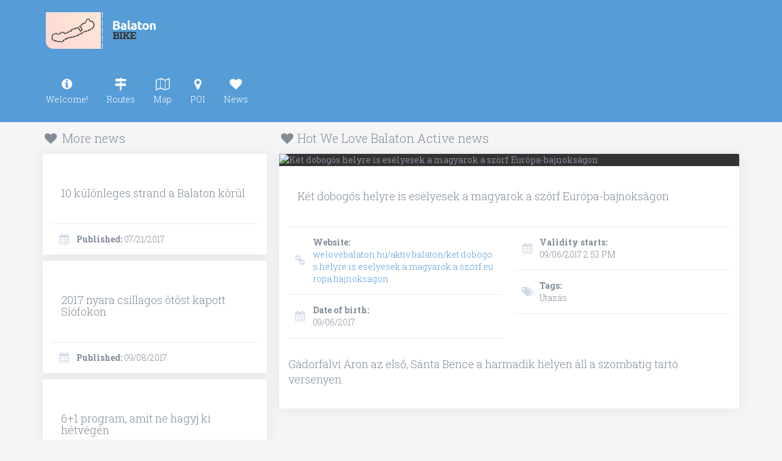

--- FILE ---
content_type: text/html; charset=UTF-8
request_url: https://www.balatonbike.hu/en/hir-details/ket-dobogos-helyre-is-eselyesek-a-magyarok-a-szorf-europa-bajnoksagon
body_size: 6629
content:
<!DOCTYPE html>
<html lang="en">
<head>
	<meta property="og:image" content="https://www.balatonbike.hu/media/thumbs/ke/td/ob/ket-dobogos-helyre-is-eselyesek-a-magyarok-a-szorf-euro-4f8b8328-1910239.jpg" />
<meta property="og:title" content="Két dobogós helyre is esélyesek a magyarok a szörf Európa-bajnokságon" />
<meta property="og:description" content="Gádorfalvi Áron az első, Sánta Bence a harmadik helyen áll a szombatig tartó versenyen. - A kezdőpont a Balaton körüli…" />
<meta property="og:url" content="https://www.balatonbike.hu/en/hir-details/ket-dobogos-helyre-is-eselyesek-a-magyarok-a-szorf-europa-bajnoksagon" />
<meta property="og:site_name" content="Balatoni Regionális TDM Szövetség" />
<meta property="article:modified_time" content="2017-10-12T11:26:03+02:00" />
<meta property="article:published_time" content="2017-10-12T11:26:03+02:00" />
<meta charset="utf-8" />
<meta name="description" content="Gádorfalvi Áron az első, Sánta Bence a harmadik helyen áll a szombatig tartó versenyen. - A kezdőpont a Balaton körüli…" />
<meta name="keywords" content="Utazás" />
<meta name="language" content="en" />
<meta name="IE=edge" http-equiv="X-UA-Compatible" />
<meta name="viewport" content="width=device-width, initial-scale=1" />
<meta http-equiv="Content-Style-Type" content="text/css" />
<meta name="Robots" content="all" />
<meta name="apple-mobile-web-app-capable" content="yes" />
<meta name="mobile-web-app-capable" content="yes" />
<meta name="apple-mobile-web-app-status-bar-style" content="black" />
<meta name="generator" content="QARD™ System" />
<meta name="msapplication-TileColor" content="#569cd7" />
<meta name="msapplication-TileImage" content="/msite/174/favicon/59/mstile-144x144.png" />
<meta name="msapplication-config" content="/msite/174/favicon/59/browserconfig.xml" />
<meta name="theme-color" content="#569cd7" />
<link rel="canonical" href="https://qard.eu/ket-dobogos-helyre-is-eselyesek-a-magyarok-a-szorf-europa-bajnoksagon" />
<link as="style" rel="preload" href="/msite/174/css/style_59.min.css" />
<link rel="stylesheet" type="text/css" href="/msite/174/css/style_59.min.css" />
<link sizes="57x57" rel="apple-touch-icon" href="/msite/174/favicon/59/apple-touch-icon-57x57.png" />
<link sizes="60x60" rel="apple-touch-icon" href="/msite/174/favicon/59/apple-touch-icon-60x60.png" />
<link sizes="72x72" rel="apple-touch-icon" href="/msite/174/favicon/59/apple-touch-icon-72x72.png" />
<link sizes="76x76" rel="apple-touch-icon" href="/msite/174/favicon/59/apple-touch-icon-76x76.png" />
<link sizes="114x114" rel="apple-touch-icon" href="/msite/174/favicon/59/apple-touch-icon-114x114.png" />
<link sizes="120x120" rel="apple-touch-icon" href="/msite/174/favicon/59/apple-touch-icon-120x120.png" />
<link sizes="144x144" rel="apple-touch-icon" href="/msite/174/favicon/59/apple-touch-icon-144x144.png" />
<link sizes="152x152" rel="apple-touch-icon" href="/msite/174/favicon/59/apple-touch-icon-152x152.png" />
<link sizes="180x180" rel="apple-touch-icon" href="/msite/174/favicon/59/apple-touch-icon-180x180.png" />
<link sizes="192x192" rel="icon" type="image/png" href="/msite/174/favicon/59/android-chrome-192x192.png" />
<link rel="manifest" href="/msite/174/favicon/59/manifest.json" />
<link rel="shortcut icon" href="/msite/174/favicon/59/favicon.ico" />
<script type="text/javascript" src="/js/mlp/jquery-2.1.3.min.js"></script>
<title>Két dobogós helyre is esélyesek a magyarok a szörf Európa-bajnokságon - Hír details - BalatonBike - Balatoni Regionális TDM Szövetség</title>
	<meta charset="UTF-8">
    <meta name="QVALIDATION" content="d4693750750702b84b4e11699e0f4d894c1d6da2">
	<meta http-equiv="X-UA-Compatible" content="IE=edge">
	<meta content='width=device-width, initial-scale=1, maximum-scale=1, user-scalable=no' name='viewport'>
	<!--[if lt IE 9]>
	<script src="https://oss.maxcdn.com/libs/html5shiv/3.7.0/html5shiv.js"></script>
	<script src="https://oss.maxcdn.com/libs/respond.js/1.3.0/respond.min.js"></script>
	<![endif]-->
		<meta name="language" content="en">

			<link rel="alternate" hreflang="x-default" href="https://www.balatonbike.hu">
		<link rel="alternate" hreflang="hu" href="https://www.balatonbike.hu/hu">

		<link rel="alternate" hreflang="en" href="https://www.balatonbike.hu/en">

		<link rel="alternate" hreflang="de" href="https://www.balatonbike.hu/de">

			<meta name="apple-mobile-web-app-capable" content="yes">
	<meta name="mobile-web-app-capable" content="yes">
	<meta name="apple-mobile-web-app-status-bar-style" content="black">
	<meta name="apple-mobile-web-app-title" content="Két dobogós helyre is esélyesek a magyarok a szörf Európa-bajnokságon - Hír details - BalatonBike - Balatoni Regionális TDM Szövetség">

	<link rel="apple-touch-icon" sizes="57x57" href="/msite/174/favicon/59/apple-touch-icon-57x57.png">
	<link rel="apple-touch-icon" sizes="60x60" href="/msite/174/favicon/59/apple-touch-icon-60x60.png">
	<link rel="apple-touch-icon" sizes="72x72" href="/msite/174/favicon/59/apple-touch-icon-72x72.png">
	<link rel="apple-touch-icon" sizes="76x76" href="/msite/174/favicon/59/apple-touch-icon-76x76.png">
	<link rel="apple-touch-icon" sizes="114x114" href="/msite/174/favicon/59/apple-touch-icon-114x114.png">
	<link rel="apple-touch-icon" sizes="120x120" href="/msite/174/favicon/59/apple-touch-icon-120x120.png">
	<link rel="apple-touch-icon" sizes="144x144" href="/msite/174/favicon/59/apple-touch-icon-144x144.png">
	<link rel="apple-touch-icon" sizes="152x152" href="/msite/174/favicon/59/apple-touch-icon-152x152.png">
	<link rel="apple-touch-icon" sizes="180x180" href="/msite/174/favicon/59/apple-touch-icon-180x180.png">
    
	<link rel="manifest" href="/msite/174/favicon/59/manifest.json">
	<link rel="shortcut icon" href="/msite/174/favicon/59/favicon.ico">
	<meta name="msapplication-TileColor" content="#569cd7">
	<meta name="msapplication-TileImage" content="/msite/174/favicon/59/mstile-144x144.png">
	<meta name="msapplication-config" content="/msite/174/favicon/59/browserconfig.xml">
	<meta name="theme-color" content="#569cd7">

		<meta name="keywords" content="Utazás" />
	<meta name="description" content="Gádorfalvi Áron az első, Sánta Bence a harmadik helyen áll a szombatig tartó versenyen. - A kezdőpont a Balaton körüli…" />
	<meta name="generator" content="QARD™ System" />
	<link href="/css/page.css" rel='stylesheet' type='text/css'>
	<link href='/msite/174/css/style_59.min.css' rel='stylesheet' type='text/css'>
	        	</head>
<body><script type="text/javascript" src="https://www.googletagmanager.com/gtag/js?id=UA-42354158-7" async="async"></script>
<script type="text/javascript">
/*<![CDATA[*/
window.dataLayer = window.dataLayer || [];
  function gtag(){dataLayer.push(arguments);}
  gtag('js', new Date());

  gtag('config', 'UA-42354158-7');

/*]]>*/
</script>

		<div id="fb-root"></div>
            <div class="mlp-root">
        <header >
			
		<nav class="navbar navbar-default navbar-responsive-buttons navbar-collapsed-tiles" data-collapse-breakpoint="768" data-min-button-width="140">
			<div class="container">
			<div class="navbar-header">
				<button type="button" class="navbar-toggle collapsed" data-toggle="collapse" data-target="#navbar-collapse-7844" aria-expanded="false">
					<span class="sr-only">Toggle navigation</span>
					<span class="icon-bar"></span>
					<span class="icon-bar"></span>
					<span class="icon-bar"></span>
				</button><div class="navbar-brand "><img src="https://qard.eu/msite/174/img/logo_new2.png" class="img-responsive" /></div></div><div class="collapse navbar-collapse" id="navbar-collapse-7844"><ul class="nav navbar-nav"><li><a href="/welcome" role="navig"><i class="fa fa-fw fa-info-circle"></i><span>Welcome!</span></a></li>
<li><a href="/routes" role="navig"><i class="fa fa-fw fa-map-signs"></i><span>Routes</span></a></li>
<li><a href="/map" role="navig"><i class="fa fa-fw fa-map-o"></i><span>Map</span></a></li>
<li><a href="/poi" role="navig"><i class="fa fa-fw fa-map-marker"></i><span>POI</span></a></li>
<li><a href="/news" role="navig"><i class="fa fa-fw fa-heart"></i><span>News</span></a></li>
</ul></div></div></nav>    </header>
    

<div class="container"><div class="row"><div id="block_7859" class="page-block col-xs-12 col-md-4"
                 data-friendly-id="more-news-4"
                 data-id="7859"
                 data-title="More news"
                 data-datasource-id="177"
                 data-type="dynamicfeed"
                 data-sync="true"
                 data-dynamic-type="text"><div class="content-col no-view-switch"><h4 class="section-title"><span class="fa fa-heart fa-fw"></span> More news</h4>
<div class="dynamic-content"><div class="row fix-row"><div class="col-xs-12 infinite7859-item infinite-item"><article class="dynamic-item cards-view vertical-layout dynamic-item-link"><a href="https://www.balatonbike.hu/en/hir-details/10-kulonleges-strand-a-balaton-korul" class="btn-overlay" data-ajax="false"></a><div class="details"><h2><span>10 különleges strand a Balaton körül</span></h2><div class="infos"><div class="info" data-info="date_of_birth"><div><i class="fa fa-calendar"></i><strong class="hidden-xs hidden-sm">Published:</strong> <span>07/21/2017</span></div></div></div></div></article></div><div class="col-xs-12 infinite7859-item infinite-item"><article class="dynamic-item cards-view vertical-layout dynamic-item-link"><a href="https://www.balatonbike.hu/en/hir-details/2017-nyara-csillagos-otost-kapott-siofokon" class="btn-overlay" data-ajax="false"></a><div class="details"><h2><span>2017 nyara csillagos ötöst kapott Siófokon</span></h2><div class="infos"><div class="info" data-info="date_of_birth"><div><i class="fa fa-calendar"></i><strong class="hidden-xs hidden-sm">Published:</strong> <span>09/08/2017</span></div></div></div></div></article></div><div class="col-xs-12 infinite7859-item infinite-item"><article class="dynamic-item cards-view vertical-layout dynamic-item-link"><a href="https://www.balatonbike.hu/en/hir-details/61-program-amit-ne-hagyj-ki-hetvegen" class="btn-overlay" data-ajax="false"></a><div class="details"><h2><span>6+1 program, amit ne hagyj ki hétvégén</span></h2><div class="infos"><div class="info" data-info="date_of_birth"><div><i class="fa fa-calendar"></i><strong class="hidden-xs hidden-sm">Published:</strong> <span>06/09/2017</span></div></div></div></div></article></div><div class="col-xs-12 infinite7859-item infinite-item"><article class="dynamic-item cards-view vertical-layout dynamic-item-link"><a href="https://www.balatonbike.hu/en/hir-details/a-10-legolvasottabb-cikkunk-2016-ban" class="btn-overlay" data-ajax="false"></a><div class="details"><h2><span>A 10 legolvasottabb cikkünk 2016-ban</span></h2><div class="infos"><div class="info" data-info="date_of_birth"><div><i class="fa fa-calendar"></i><strong class="hidden-xs hidden-sm">Published:</strong> <span>12/27/2016</span></div></div></div></div></article></div></div></div>
<script type="text/javascript">
	</script>
</div></div><div id="block_7868" class="page-block col-xs-12 col-md-8"
                 data-friendly-id="hot-we-love-balaton-active-news-4"
                 data-id="7868"
                 data-title="Hot We Love Balaton Active news"
                 data-datasource-id="177"
                 data-type="dynamicfeed"
                 data-sync="true"
                 data-dynamic-type="text"><div class="content-col no-view-switch"><h4 class="section-title"><span class="fa fa-heart fa-fw"></span> Hot We Love Balaton Active news</h4>
<div class="dynamic-content"><div class="row fix-row"><div class="col-xs-12"><article class="dynamic-details"><div class="image"><img data-src="/media/thumbs/ke/td/ob/ket-dobogos-helyre-is-eselyesek-a-magyarok-a-szorf-euro-4f8b8328-1910238.jpg" class="img-responsive" alt="Két dobogós helyre is esélyesek a magyarok a szörf Európa-bajnokságon" /><div data-load-url="/public/getDataStoreIconbar/338964?page=7868"></div></div><div class="details"><h2>Két dobogós helyre is esélyesek a magyarok a szörf Európa-bajnokságon</h2><div class="row"><div class="col-xs-12 col-sm-6"><div class="info"><a href="http://welovebalaton.hu/aktiv.balaton/ket.dobogos.helyre.is.eselyesek.a.magyarok.a.szorf.europa.bajnoksagon" target="_blank" data-ajax="false"><i class="fa fa-link"></i><strong>Website:</strong> welovebalaton.hu/aktiv.balaton/ket.dobogos.helyre.is.eselyesek.a.magyarok.a.szorf.europa.bajnoksagon</a></div><div class="info" data-info="date_of_birth"><div><i class="fa fa-calendar"></i><strong>Date of birth:</strong> <span>09/06/2017</span></div></div></div><div class="col-xs-12 col-sm-6"><div class="info" data-info="valid_from"><div><i class="fa fa-calendar"></i><strong>Validity starts:</strong> <span>09/06/2017 2:53 PM</span></div></div><div class="info" data-info="tags"><div><i class="fa fa-tags"></i><strong>Tags:</strong> <span>Utazás</span></div></div></div><div class="col-xs-12 col-sm-6"></div></div></div><div><div class="body"><div class="lead">G&aacute;dorfalvi &Aacute;ron az els&#337;, S&aacute;nta Bence a harmadik helyen &aacute;ll a szombatig tart&oacute; versenyen.</div></div></div><div class="page-title" data-title="Két dobogós helyre is esélyesek a magyarok a szörf Európa-bajnokságon"></div></article></div></div></div>
<script type="text/javascript">
	</script>
</div></div></div></div>    <footer >
        <div class="container clearfix"><div class="menu"><div class="dropup"><a href="#" class="dropdown-toggle" data-ajax="false" data-toggle="dropdown" aria-haspopup="true" aria-expanded="false"><strong>English</strong> <span class="caret"></span></a><ul class="dropdown-menu dropdown-menu-right"><li><a href="/hu" class="language-link" data-ajax="false" data-lang="hu">magyar</a></li><li class="active"><a href="/en" class="language-link" data-ajax="false" data-lang="en">English</a></li><li><a href="/de" class="language-link" data-ajax="false" data-lang="de">Deutsch</a></li></ul></div></div><div class="poweredby">&copy; 2021 | Powered by <a href="https://qard.eu" target="_blank" title="QARD&trade; - intelligent card solutions"><img src="/images/qard_white.svg" alt="QARD&trade; - Intelligent card solutions solutions" class="loading" data-was-processed="true"></a>
        a product of <a href="https://www.qilaq.hu" target="_blank" title="Qilaq Solutions"><img class="q loading" src="/images/qilaq_dark_bg_white_bold.svg" alt="Qilaq solutions" data-was-processed="true"></a>
        </div></div>    </footer>

</div>
    
	<a href="#" id="scrollToTop" class="btn btn-primary" data-ajax="false"><i class="fa fa-chevron-up"></i></a>
	<script type="text/javascript" src="/assets/nls/nls58e2ff72a61d485ce0246e24bfda45c0.min.js"></script>
<script type="text/javascript">
/*<![CDATA[*/
var mlpLanguage = {"event":"event","events":"events","clickForMore":"Click for more information","notFound":"No results","pleaseWait":"Please wait","edit":"Edit","editReservation":"Edit reservation","createReservation":"Create reservation","cancel":"Cancel","clear":"Clear","save":"Save","calendar":"Calendar","agenda":"Agenda","locationPickerTitle":"Set your current location:","locationErrorTitle":"Error","locationErrorBody":"Location not found.","routeErrorTitle":"Error","routeErrorBody":"Couldn't plan route.","geoLocateError":"No location information from the device.","unknownLocation":"Unknown location","generalErrorTitle":"Error","generalErrorBody":"Something went wrong. Please try again later.","accessDeniedBody":"You are not allowed for the requested operation.","generalSuccessTitle":"Success","youAreHere":"You are here","notHere":"If this is incorrect, click here","heading":"Heading","speed":"Speed","altitude":"Altitude","distance":"Distance","routeToStart":"Route to start","download":"Download","routeHere":"Route here","openInNavApp":"Open in navigation app","info":"Info","routeDialogTitle":"Directions","typeInLocation":"Type in a location","or":"or","useCurrentPosition":"Use current location","setRouteStartingPoint":"Set the starting point","showRouteDetails":"Route details","route":"Route","removeTrack":"Remove track","extra":"Extra","required":"This field is required","success":"Success","ok":"OK","customPointAdd":"Add custom point","customPointEdit":"Edit custom point","toggleFilterTitle":"Toggle filter","filter":"Filter","toggleFullscreenTitle":"Toggle fullscreen","toggleFullscreenOffTitle":"Leave fullscreen","name":"Name","address":"Address","pickLocation":"Pick a location","icon":"Icon","clickOnTheMapToSelect":"Click on the map to select the location, or drag the marker to modify.","delete":"Delete","question":"Question","areYouSure":"Are you sure?","myCard":"My card","loginSuccess":"Login successfull, please wait.","logoutSuccess":"Logout successfull, please wait.","uploadImage":"Upload image","noQrInImage":"Couldn't recognize any QR code.","allowPopups":"Please allow popups for this website!","accept":"Accept","transactionSettings":"Transaction settings","transactionDetails":"Transaction details","transactionDeleteQuestion":"Are you sure you want to undo this transaction?","close":"Close","back":"Back","enterPin":"Please enter your PIN to approve the acceptance!","add":"add","wallet":"Wallet","balance":"Balance","cardType":"Card type","ticketType":"Ticket type","cameraSelect":"Please select a camera","cameraFront":"Front facing camera","cameraBack":"Back facing camera","cameraSwitchFront":"Switch to front camera","cameraSwitchBack":"Switch to back camera","cameraManualCodeEntry":"QR code entry","adapterJsPluginRequired":"This website requires you to install a WebRTC-enabling plugin to work on this browser.","adapterJsNotSupported":"Your browser does not support WebRTC. Camera is disabled.","adapterJsInstallNow":"Install Now","adapterJsRequiredRefresh":"Please refresh page","adapterJsRefreshButton":"Refresh Page","adapterJsDownload":"This website requires you to install the following plugin to work on this browser:","toggleElevationChart":"Toggle elevation chart","cartIsEmpty":"Cart is empty","invalidFormat":"Invalid format","requiredFormatIs":"The required format is:","couponError":"The coupon doesn't exists, expired or already has been used","selectPaymentMethod":"Please select payment method!","errorOccured":"Error occured, please try again later!","confirmCardLock":"Are you sure you want to lock your card?"};
var dateFormat = 'm\x2Fd\x2FY';
var dateFormatPlaceholder = 'mm\x2Fdd\x2Fyyyy';
var dateTimeFormat = 'm\x2Fd\x2FY\x20g\x3Ai\x20A';
var dateTimeFormatPlaceholder = 'mm\x2Fdd\x2Fyyyy\x20h\x3Amm\x20pm';
var dateFormat = 'm\x2Fd\x2FY';
BootstrapDialog.DEFAULT_TEXTS[BootstrapDialog.TYPE_DEFAULT] = 'Information';
BootstrapDialog.DEFAULT_TEXTS[BootstrapDialog.TYPE_INFO] = 'Information';
BootstrapDialog.DEFAULT_TEXTS[BootstrapDialog.TYPE_PRIMARY] = 'Question';
BootstrapDialog.DEFAULT_TEXTS[BootstrapDialog.TYPE_SUCCESS] = 'Success';
BootstrapDialog.DEFAULT_TEXTS[BootstrapDialog.TYPE_WARNING] = 'Warning';
BootstrapDialog.DEFAULT_TEXTS[BootstrapDialog.TYPE_DANGER] = 'Danger';
BootstrapDialog.DEFAULT_TEXTS['OK'] = 'OK';
BootstrapDialog.DEFAULT_TEXTS['CANCEL'] = 'Cancel';
BootstrapDialog.DEFAULT_TEXTS['CONFIRM'] = 'Confirm';

Highcharts.setOptions({
				lang: {
					contextButtonTitle: 'Chart\x20context\x20menu',
					decimalPoint: '.',
					downloadJPEG: 'Download\x20JPEG\x20image',
					downloadPDF: 'Download\x20PDF\x20document',
					downloadPNG: 'Download\x20PNG\x20image',
					downloadSVG: 'Download\x20SVG\x20vector\x20image',
					drillUpText: 'Back\x20to\x20\x7Bseries.name\x7D',
					loading: 'Loading...',
					months: ['January','February','March','April','May','June','July','August','September','October','November','December'],
					numericSymbols: [ "k" , "M" , "G" , "T" , "P" , "E"],
					printChart: 'Print\x20chart',
					resetZoom: 'Reset\x20zoom',
					resetZoomTitle: 'Reset\x20zoom\x20level\x201\x3A1',
					shortMonths: ['Jan','Feb','Mar','Apr','May','Jun','Jul','Aug','Sep','Oct','Nov','Dec'],
					thousandsSep: ',',
					weekdays: ['Sunday','Monday','Tuesday','Wednesday','Thursday','Friday','Saturday']
				}
			});
$(function(){
/* --- POS_READY --- */
		var dynamicPage7859 = new DynamicPage({
			lang: $.extend({}, mlpLanguage, {notFound: 'No\x20results'}),
			thumbnailGeneratorPath: '/image/thumb',
			language: 'en',
			hideOfNoData: false,
			geoFilter: 'false',
			displayMode: 'text',
			viewMode: 'auto'=='auto' ?  $(window).width() < 992 ? 'table' : 'cards' : 'auto',
            ignoreViewMode: true,
			resultMode: 'listonly',
			arcgisMapServer: '',
			pageID: '7859',
			defaultMonth: '',
			initialGetContent: false,
			filterInSidebar: true,
			disableMapAutoResize: false,
            forceMapFullscreen: false,
			infiniteScroll: 0,
            infiniteScrollNumber: null,
            alwaysBackToListView: false,
            showElevationChart: true,
            limitItems: 4,
            initialData: null,
            layoutVersion: 3,
			defaultLocation: {
				latitude: null,
				longitude: null			},
            defaultState: {'dataStoreId':338964,'item':338964},
            			map: {
				colors: false,
				minZoom: null,
				maxZoom: null,
				defaultZoom: null,
				centerLat: null,
				centerLng: null,
				mergeMarkers: 'off',
				typeID: 0,
				type: 'gmap_street',
				enableCustomPoints: false,
                disableDirectionsToHere: false			}
		});
        				$("body").MLP().addPageScript('7859', dynamicPage7859);
	
		var dynamicPage7868 = new DynamicPage({
			lang: $.extend({}, mlpLanguage, {notFound: 'No\x20results'}),
			thumbnailGeneratorPath: '/image/thumb',
			language: 'en',
			hideOfNoData: false,
			geoFilter: 'false',
			displayMode: 'text',
			viewMode: 'auto'=='auto' ?  $(window).width() < 992 ? 'table' : 'cards' : 'auto',
            ignoreViewMode: true,
			resultMode: 'item',
			arcgisMapServer: '',
			pageID: '7868',
			defaultMonth: '',
			initialGetContent: false,
			filterInSidebar: true,
			disableMapAutoResize: false,
            forceMapFullscreen: false,
			infiniteScroll: 0,
            infiniteScrollNumber: null,
            alwaysBackToListView: false,
            showElevationChart: true,
            limitItems: null,
            initialData: null,
            layoutVersion: 3,
			defaultLocation: {
				latitude: null,
				longitude: null			},
            defaultState: {'dataStoreId':338964,'item':338964},
            			map: {
				colors: false,
				minZoom: null,
				maxZoom: null,
				defaultZoom: null,
				centerLat: null,
				centerLng: null,
				mergeMarkers: 'off',
				typeID: 0,
				type: 'gmap_street',
				enableCustomPoints: false,
                disableDirectionsToHere: false			}
		});
        				$("body").MLP().addPageScript('7868', dynamicPage7868);
	

        if ($('input[name="QVALIDATION"]').length>0) {
            setInterval(function(){
                $.ajax({
                    url: '/public/newToken',
                    type: 'post',
                    data: {QVALIDATION: $('input[name="QVALIDATION"]').val()},
                    success: function(x) {
                        if (x.length>5)
                            $('input[name="QVALIDATION"]').val(x);
                    },
                });
            }, 1152000);
        }

/* --- POS_READY_END --- */

        /***** MLPINIT *****/
		var $mlp = $("body");
		if ($mlp.length) {
		    $mlp.MLP().setStartPage("");
			$mlp.MLP().init({
			    queryCardLink: false,
				isQardSite: false,
				breakpoint: 768,
				brandPrimaryColor: "#569cd7",
			});
			
		}
});
/*]]>*/
</script>
</body>
</html>

--- FILE ---
content_type: text/css
request_url: https://www.balatonbike.hu/css/page.css
body_size: 146
content:
section.page {
    min-height: 100%;
    width: 100%;
    height: 100%;
    position: absolute;
    top: 0;
    left: 0;
    visibility: hidden;
}